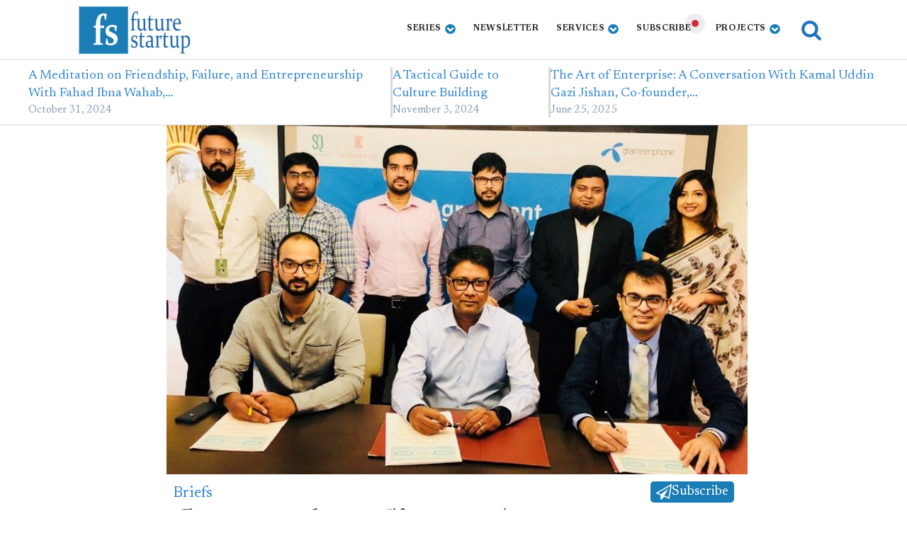

--- FILE ---
content_type: text/css
request_url: https://futurestartup.com/wp-content/uploads/oxygen/css/33815.css?cache=1716788429&ver=6.9
body_size: 331
content:
#div_block-3-42{width:25%;align-items:center;text-align:center;padding-right:7px;padding-left:0px;padding-top:0px;padding-bottom:0px;justify-content:center}#div_block-4-42{width:41.66%;align-items:center;text-align:left;justify-content:center}#div_block-5-42{width:33.34%;padding-top:30px}@media (max-width:991px){#new_columns-2-42> .ct-div-block{width:100% !important}}#new_columns-2-42{margin-top:34px;margin-left:0px;margin-right:0px;margin-bottom:20px;border-top-style:solid;border-right-style:solid;border-bottom-style:solid;border-left-style:solid;border-top-width:1px;border-right-width:1px;border-bottom-width:1px;border-left-width:1px;border-top-color:#bab0b0;border-right-color:#bab0b0;border-bottom-color:#bab0b0;border-left-color:#bab0b0;width:100%;border-radius:4px;box-shadow:12px 15px 10px #e5d7d7}#headline-12-42{font-size:25px;color:#000000;font-family:'Lato';text-align:left;max-width:70%}#text_block-21-42{color:#897e7e}#image-6-42{opacity:1;margin-left:6px;justify-content:center;width:164 ;height:70 }